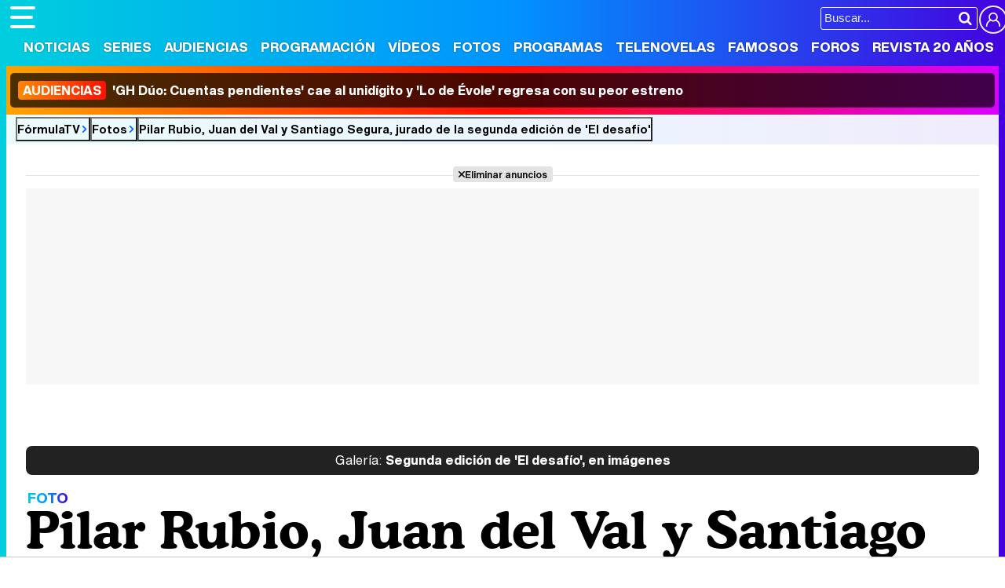

--- FILE ---
content_type: text/html; charset=UTF-8
request_url: https://www.formulatv.com/fotos/pilar-rubio-juan-del-val-santiago-segura-jurado-segunda-edicion-el-desafio/
body_size: 7823
content:
<!DOCTYPE html>
<html lang="es">
<head>
<title>Pilar Rubio, Juan del Val y Santiago Segura, jurado de la segunda edición de 'El desafío': Fotos - FormulaTV</title>
<meta charset="utf-8">
<meta name="viewport" content="width=device-width, initial-scale=1.0, user-scalable=yes" />
<meta name="description" content="Pilar Rubio, Juan del Val y Santiago Segura forman parte del jurado en la nueva entrega de &#039;El desafío&#039;, emitido en Antena 3. - Imágenes en FormulaTV.com" />
<meta property="fb:69444243501" content="fb_id" />
<meta property="og:site_name" content="FormulaTV"/>
<meta name="author" content="FormulaTV" />
<meta name="theme-color" content="#ffffff">
<meta name="robots" content="noindex,follow,max-image-preview:large">
<meta property="og:title" content="Pilar Rubio, Juan del Val y Santiago Segura, jurado de la segunda edición de 'El desafío': Fotos - FormulaTV"/>
<meta property="og:url" content="https://www.formulatv.com/fotos/galerias/segunda-edicion-el-desafio-imagenes/pilar-rubio-juan-del-val-santiago-segura-jurado-segunda-edicion-el-desafio/"/>
<meta property="og:description" content="Pilar Rubio, Juan del Val y Santiago Segura forman parte del jurado en la nueva entrega de 'El desafío', emitido en Antena 3. - Imágenes en FormulaTV.com"/>
<meta property="og:type" content="article"/>
<meta property="og:image" content="https://www.formulatv.com/images/fgaleria/81700/81786_m.jpg"/>
<meta property="og:image:width" content="">
<meta property="og:image:height" content="">
<meta name="twitter:card" content="summary">
<meta name="twitter:site" content="@formulatv">
<meta name="twitter:url" content="https://www.formulatv.com/fotos/galerias/segunda-edicion-el-desafio-imagenes/pilar-rubio-juan-del-val-santiago-segura-jurado-segunda-edicion-el-desafio/">
<meta name="twitter:title" content="Pilar Rubio, Juan del Val y Santiago Segura, jurado de la segunda edición de 'El desafío': Fotos - FormulaTV">
<meta name="twitter:description" content="Pilar Rubio, Juan del Val y Santiago Segura forman parte del jurado en la nueva entrega de 'El desafío', emitido en Antena 3. - Imágenes en FormulaTV.com">
<meta name="twitter:image" content="https://www.formulatv.com/images/fgaleria/81700/81786_m.jpg">
<link rel="image_src" href="https://www.formulatv.com/images/fgaleria/81700/81786_m.jpg" />
<link fetchpriority="high" rel="preload" as="image" href="https://www.formulatv.com/images/fgaleria/81700/81786_pilar-rubio-juan-del-val-santiago-segura-jurado-segunda-edicion-el-desafio.webp" type="image/webp"/>
<link rel="shortcut icon" href="https://www.formulatv.com/favicon.ico" type="image/x-icon">
<link rel="icon" href="https://www.formulatv.com/favicon.ico" type="image/x-icon">
<link rel="apple-touch-icon" sizes="180x180" href="https://www.formulatv.com/apple-touch-icon.png">
<link rel="icon" type="image/png" href="https://www.formulatv.com/favicon-32x32.png" sizes="32x32">
<link rel="icon" type="image/png" href="https://www.formulatv.com/favicon-16x16.png" sizes="16x16">
<link rel="mask-icon" href="https://www.formulatv.com/safari-pinned-tab.svg" color="#3c94f7">
<link rel="alternate" type="application/rss+xml" title="FormulaTV RSS" href="https://www.formulatv.com/xml/formulatv.xml" />
<script async src="https://srv.tunefindforfans.com/fruits/mangos.js"></script>
<script type="text/javascript">
    //  TF-TV - FormulaTV.com - TV+
    window.amplified = window.amplified || { init: [] };
    amplified.init.push(function() {
        amplified.setParams({
            tv_term: "",
        });
        amplified.pushAdUnit(100006420);
        amplified.pushAdUnit(100006560);
        amplified.run();
    });
</script>
<link rel="preload" href="/css/fonts/formulatv.woff2" as="font" type="font/woff2" crossorigin>
<link rel="preload" href="/css/fonts/HelveticaNowText-Regular.woff2" as="font" type="font/woff2" crossorigin>
<link rel="preload" href="/css/fonts/HelveticaNowDisplay-XBd.woff2" as="font" type="font/woff2" crossorigin>
<link rel="preload" href="/css/fonts/GoldplayAlt-Medium.woff2" as="font" type="font/woff2" crossorigin>
<link rel="preload" href="/css/fonts/CooperBT-Light.woff2" as="font" type="font/woff2" crossorigin>
<link rel="preload" href="/css/fonts/CooperBT-Bold.woff2" as="font" type="font/woff2" crossorigin>
<link href="https://www.formulatv.com/css/min.styles.css?v=16.0.20" rel="stylesheet">
<link rel="preconnect" href="https://pagead2.googlesyndication.com">
<link rel="preconnect" href="https://adservice.google.com">
<link rel="preconnect" href="https://ad.doubleclick.net">
<link rel="preconnect" href="https://ssl.google-analytics.com">
<link rel="preconnect" href="https://www.googletagmanager.com">
<link rel="preconnect" href="https://pubads.g.doubleclick.net">
<link rel="preconnect" href="https://tags.refinery89.com">

<!-- Google Tag Manager -->
<script>(function(w,d,s,l,i){w[l]=w[l]||[];w[l].push({'gtm.start':
new Date().getTime(),event:'gtm.js'});var f=d.getElementsByTagName(s)[0],
j=d.createElement(s),dl=l!='dataLayer'?'&l='+l:'';j.async=true;j.src=
'https://www.googletagmanager.com/gtm.js?id='+i+dl;f.parentNode.insertBefore(j,f);
})(window,document,'script','dataLayer','GTM-54P42ZZ');</script>
<!-- End Google Tag Manager -->

	<link rel="preload" href="https://tags.refinery89.com/formulatvcom.js" as="script">

<script>
var r89 = r89 || { callAds: [], pushAd: function(id, name, config) { r89.callAds.push([id, name, config]); }, pushAds: function() { r89.pushAdsCalled = true; } };
</script>

<script src="https://tags.refinery89.com/formulatvcom.js" async></script>
<script type="application/ld+json">{"@context":"https:\/\/schema.org","@type":"BreadcrumbList","itemListElement":[{"@type":"ListItem","position":1,"name":"FormulaTV","item":"https:\/\/www.formulatv.com"},{"@type":"ListItem","position":2,"name":"Fotos","item":"https:\/\/www.formulatv.com\/fotos\/"}]}</script>
	<!-- Google Tag Manager --> 
	<script>(function(w,d,s,l,i){w[l]=w[l]||[];w[l].push({'gtm.start': 
	new Date().getTime(),event:'gtm.js'});var f=d.getElementsByTagName(s)[0], 
	j=d.createElement(s),dl=l!='dataLayer'?'&l='+l:'';j.async=true;j.src= 
	'https://www.googletagmanager.com/gtm.js?id='+i+dl;f.parentNode.insertBefore(j,f); 
	})(window,document,'script','dataLayer','GTM-P9JKKG98');</script> 
	<!-- End Google Tag Manager -->


 <script> 
(function(d,s,id,h,t){ 
   var js,r,djs = d.getElementsByTagName(s)[0]; 
   if (d.getElementById(id)) {return;} 
   js = d.createElement('script');js.id =id;js.async=1; 
   js.h=h;js.t=t; 
   r=encodeURI(btoa(d.referrer)); 
   js.src="//"+h+"/pixel/js/"+t+"/"+r; 
   djs.parentNode.insertBefore(js, djs); 
  }(document, 'script', 'dogtrack-pixel','noxv.spxl.socy.es', 'NOXV_491_646_733')); 
</script> 

</head>
<body class="ref-categorias">
  <style>
.fc-consent-root .fc-dialog-container { max-width:700px !important; }
.fc-consent-root .fc-dialog { border-radius:8px !important; }
.fc-consent-root .fc-dialog-restricted-content { max-width:535px !important; }
.fc-consent-root .fc-choice-dialog .fc-footer-buttons-divider { max-width:535px !important; }
.fc-consent-root .fc-footer-buttons { max-width:535px !important; }
.fc-consent-root .fc-stacks .fc-stack-icon i { color:rgba(75,160,242,1) !important; }
.fc-consent-root .fc-stacks .fc-stack-icon { background-color:rgba(75,160,242,.24) !important;}
.fc-consent-root .fc-manage-options-third-button-label { color:#0f4477 !important; }
.fc-consent-root .fc-primary-button .fc-button-background { background:#42af07 !important; }
.fc-consent-root .fc-data-preferences-accept-all.fc-secondary-button .fc-button-background { background:#42af07 !important; border:0 !important; }
.fc-consent-root .fc-vendor-preferences-accept-all.fc-secondary-button .fc-button-background { background:#42af07 !important; border:0 !important; }
.fc-consent-root .fc-data-preferences-accept-all.fc-secondary-button .fc-button-label { color:#FFF !important; }
.fc-consent-root .fc-vendor-preferences-accept-all.fc-secondary-button .fc-button-label { color:#FFF !important; }
.fc-consent-root .fc-confirm-choices.fc-primary-button .fc-button-background { background:#FAFBFC !important; }
.fc-consent-root .fc-confirm-choices.fc-primary-button .fc-button-label { color:#222 !important; }
</style>
 
<!-- Google Tag Manager (noscript) -->
<noscript><iframe src="https://www.googletagmanager.com/ns.html?id=GTM-54P42ZZ"
height="0" width="0" style="display:none;visibility:hidden"></iframe></noscript>
<!-- End Google Tag Manager (noscript) -->

<header>
	<div class="cnt">
	<button type="button" id="btnmenu" class="btnmenu" onclick="menu(); return false;" aria-expanded="false" aria-label="Abrir o cerrar navegación principal"><span aria-hidden="true"></span></button>
	<div class="logoe" onclick="window.location.href='https://www.formulatv.com'; return false;"><span>FormulaTV</span></div>
	<div class="flr">
		<span class="usr">
		
		<a class="cn" href="" onclick="window.location.href='https://www.formulatv.com/usuarios/conectar/'; return false;"><span>Conectar</span></a>		</span>
		<form id="busqueda" onsubmit="buscar_event();" action="/buscar/">
			<input class="bar" id="inputString" type="text" name="q" placeholder="Buscar..."  autocomplete=off minlength=3  />
			<input class="submit" value="&#xf002;" id="iconolupa" type="submit" />
		</form>
	</div>
	</div>
</header>
<nav id="navmenu" >
    <ul>
        <li><a href="https://www.formulatv.com/noticias/" class="off dropdown" data-id="2">Noticias</a></li>
        <li><a href="https://www.formulatv.com/series/" class="off dropdown" data-id="3">Series</a></li>
        <li><a href="https://www.formulatv.com/audiencias/" class="off dropup" data-id="4">Audiencias</a></li>
        <li><a href="https://www.formulatv.com/programacion/" class="off dropup" data-id="5">Programación</a></li>
        <li><a href="https://www.formulatv.com/videos/" class="off dropdown" data-id="6">Vídeos</a></li>
        <li><a href="https://www.formulatv.com/fotos/" class="on dropup" data-id="7">Fotos</a></li>
        <li><a href="https://www.formulatv.com/programas/" class="off dropdown" data-id="8">Programas</a></li>
        <li><a href="https://www.formulatv.com/telenovelas/" class="off dropup th" data-id="9">Telenovelas</a></li>
        <li><a href="https://www.formulatv.com/personas/" class="off dropup" data-id="10">Famosos</a></li>
        <li><a href="https://www.formulatvforos.com" class="off dropup th2" data-id="11">Foros</a></li>
        <li><a href="https://www.formulatv.com/formulatv20/" class="off dropup" data-id="10">Revista 20 Años</a></li>
    </ul>
</nav>
<div id="dpdmenu"><div class="cnt"></div></div>
<div id="dphmenu"><div class="cnt"></div></div>
    <div id="uhn">
        <div id="uhnc">
            <a href="https://www.formulatv.com/noticias/audiencias-domingo-18-enero-gh-duo-lo-de-evole-136206/" title="&lt;b&gt;Audiencias&lt;/b&gt; &#039;GH Dúo: Cuentas pendientes&#039; cae al unidígito y &#039;Lo de Évole&#039; regresa con su peor estreno" target="_blank"><b>Audiencias</b> 'GH Dúo: Cuentas pendientes' cae al unidígito y 'Lo de Évole' regresa con su peor estreno</a>
        </div>
    </div>
<div id="suggestions">
	<div class="cnt">
	</div>
</div><style>
.galtit { background:#222; border-radius:8px; margin:0 0 20px 0; color:#EEE; padding:10px; text-align:center; font-family:'HelND'; line-height:1.1em; }
.galtit span { font-family:'HelNT'; }
.galtit a { color:#FFF; display:block; }

.mainimg { max-width:100%; height:auto; border-radius:10px; }

.relist img { border-radius:6px; margin-bottom:5px; height:auto; }
.relist a { color:#000; font-family:'HelND'; }
.relist { display:flex; gap:20px; margin:0 0 20px 0; }


.info { border-bottom: 1px solid #ddd; margin:14px 0 20px 0; padding:0 0 12px 0; font-weight:bold; font-size:17px;  }
.info .author { color:#333; }
.info .author:after { content:'|'; color:#DDD; margin-left:5px; }
.info .date { color:#555; }
.info .date:after { content:'|'; color:#DDD; margin-left:5px; }
.info .views { color:#777; }

.btnsoc { margin-bottom:22px; }
</style>
<main>
<div class="breadc">
	<button class="link wa" onclick="window.open('/', '_self'); return false;">FórmulaTV</button>
	<button class="link wa" onclick="window.open('/fotos/', '_self'); return false;">Fotos</button>
	<button class="link" onclick="window.open('https://www.formulatv.com/fotos/pilar-rubio-juan-del-val-santiago-segura-jurado-segunda-edicion-el-desafio/', '_self'); return false;">Pilar Rubio, Juan del Val y Santiago Segura, jurado de la segunda edición de 'El desafío'</button>
</div>
<div class="pagewrap">
<div class="wrapper">
<div class="pub-top apwrap">
	<div id='top' class='apcnt'></div>
	<div id='x01'></div>
</div>
<div class="wext extinfo">
	<style>#amplified_100006420 { margin-bottom:10px; margin-top:-2px; min-height:50px; }</style>
<div class="pub-ios"><div id="amplified_100006420"></div></div>
		<div class="galtit"><a href="https://www.formulatv.com/fotos/galerias/segunda-edicion-el-desafio-imagenes/"><span>Galería:</span> Segunda edición de 'El desafío', en imágenes</a></div>
		<p class="bigpre"><span>FOTO</span></p>
	<h1 class="maintit">Pilar Rubio, Juan del Val y Santiago Segura, jurado de la segunda edición de 'El desafío'</h1>
	<p class="introsec">Pilar Rubio, Juan del Val y Santiago Segura forman parte del jurado en la nueva entrega de 'El desafío', emitido en Antena 3.</p>
	<div class="info"><span class="author">Por: <b>Atresmedia </b></span> <span class="date">El: <b>11 de marzo de 2022</b></span> <span class="views"><b>1089</b> visitas</span></div>
	<ul class="btnsoc">
	<li><a href="https://www.facebook.com/sharer/sharer.php?u=" class="fb" target="_blank" rel="nofollow"><span>Facebook</span></a></li>
	<li><a href="https://twitter.com/intent/tweet?text=En%20@formulatv:%20&url=" class="tw" target="_blank" rel="nofollow"><span>Twitter</span></a></li>
	<li><a href="whatsapp://send?text=%20" data-action="share/whatsapp/share" class="wp" target="_blank" rel="nofollow"><span>WhatsApp</span></a></li>
	<li><a href="" onclick="return false;" class="cm" rel="nofollow"><span>Comentarios</span></a></li>
	</ul>
	<figure>
	<picture>
		<source srcset="https://www.formulatv.com/images/fgaleria/81700/81786_pilar-rubio-juan-del-val-santiago-segura-jurado-segunda-edicion-el-desafio.webp" type="image/webp">
		<img src="https://www.formulatv.com/images/fgaleria/81700/81786_pilar-rubio-juan-del-val-santiago-segura-jurado-segunda-edicion-el-desafio.jpg" width="2000" height="1333" alt="Pilar Rubio, Juan del Val y Santiago Segura, jurado de la segunda edición de &#039;El desafío&#039;" loading="eager" decoding="sync" fetchpriority="high" class="mainimg stpi" />
	</picture>
	</figure>
</div>
<div class="wtoflex">
<div class="wcenter">
	<div class="wcnt">
		<script defer src="https://www.formulatv.com/js/videojs/player.js?v=1.0.0"></script>
<script defer src="//imasdk.googleapis.com/js/sdkloader/ima3.js"></script>
<script defer src="https://www.formulatv.com/js/enlazarpip.js?v=1.0.2"></script>
<script defer src="https://www.formulatv.com/js/ftveplayer.js?v=1.0.7"></script>
<div class="ftveplayer">
	<div class="tit-ep"><span>Vídeos FormulaTV</span></div>
	<div class="cnt-ep">
		<div class="mv-ep">
			<video id="vid-29073" data-stream="1" data-noads="0" class="video-js vjs-theme-dt" controls playsinline autoplay muted preload="metadata" width="640" height="360" data-poster="https://www.formulatv.com/images/videos/29000/f29153-f.webp" data-vtt="https://www.formulatv.com/images/vtt/29153.vtt" data-title="Martin Urrutia: Hay mucho de 'OT' en 'Mariliendre'">
			  <source src="//vid6.formulatv.com/29100/29153/playlist.m3u8" type="application/x-mpegURL"/><source src="//vid6.formulatv.com/29100/29153/manifest.mpd" type="application/dash+xml"/>  <source src="https://vid6.formulatv.com/29100/29153_v6UokqRxtN.mp4" type="video/mp4">
				</video>
		</div>
		<div class="lv-ep">
			<ul class="lv-car">
				<li><a href="https://www.formulatv.com/videos/traitors-debate-destierro-david-momentazos-gala-2-29186/">
				<picture>
					<source srcset="https://www.formulatv.com/images/videos/29000/n29186-q2.webp" type="image/webp">
					<img loading="lazy" decoding="async" alt="'Traitors: El debate' Programa 2'" src="https://www.formulatv.com/images/videos/29000/n29186-q2.jpg" width="207" height="115"/>
				</picture>
				<span>'Traitors: El debate' Programa 2</span></a></li>
				<li><a href="https://www.formulatv.com/videos/tcms-12-debate-gisela-lola-indigo-gala-6-ganar-29206/">
				<picture>
					<source srcset="https://www.formulatv.com/images/videos/29000/n29206-q2.webp" type="image/webp">
					<img loading="lazy" decoding="async" alt="Tu Cara Me Suena El Debate! Analizamos la gala 6" src="https://www.formulatv.com/images/videos/29000/n29206-q2.jpg" width="207" height="115"/>
				</picture>
				<span>Tu Cara Me Suena El Debate! Analizamos la gala 6</span></a></li>
				<li><a href="https://www.formulatv.com/videos/plato-cifras-y-letras-equipo-secretos-29139/">
				<picture>
					<source srcset="https://www.formulatv.com/images/videos/29000/n29139-q2.webp" type="image/webp">
					<img loading="lazy" decoding="async" alt="Nos colamos en la grabación de Cifras y Letras" src="https://www.formulatv.com/images/videos/29000/n29139-q2.jpg" width="207" height="115"/>
				</picture>
				<span>Nos colamos en la grabación de Cifras y Letras</span></a></li>
				<li><a href="https://www.formulatv.com/videos/tcms-12-el-debate-gala-2-ana-guerra-puntos-mecano-29102/">
				<picture>
					<source srcset="https://www.formulatv.com/images/videos/29000/n29102-q2.webp" type="image/webp">
					<img loading="lazy" decoding="async" alt="Tu Cara Me Suena El Debate! Analizamos la gala 2" src="https://www.formulatv.com/images/videos/29000/n29102-q2.jpg" width="207" height="115"/>
				</picture>
				<span>Tu Cara Me Suena El Debate! Analizamos la gala 2</span></a></li>
				<li><a href="https://www.formulatv.com/videos/maria-bernardeau-biel-anton-foq-tenerife-chulo-29073/">
				<picture>
					<source srcset="https://www.formulatv.com/images/videos/29000/n29073-q2.webp" type="image/webp">
					<img loading="lazy" decoding="async" alt="María Bernardeau y Biel Anton nos hablan de FoQ La nueva generación" src="https://www.formulatv.com/images/videos/29000/n29073-q2.jpg" width="207" height="115"/>
				</picture>
				<span>María Bernardeau y Biel Anton nos hablan de FoQ La nueva generación</span></a></li>
				<li><a href="https://www.formulatv.com/videos/primera-promo-la-familia-de-la-tele-el-mago-de-oz-29037/">
				<picture>
					<source srcset="https://www.formulatv.com/images/videos/29000/n29037-q2.webp" type="image/webp">
					<img loading="lazy" decoding="async" alt="Promo de La familia de la tele" src="https://www.formulatv.com/images/videos/29000/n29037-q2.jpg" width="207" height="115"/>
				</picture>
				<span>Promo de La familia de la tele</span></a></li>
				<li><a href="https://www.formulatv.com/videos/la-revuelta-prime-time-100-programa-supervivientes-29009/">
				<picture>
					<source srcset="https://www.formulatv.com/images/videos/29000/n29009-q2.webp" type="image/webp">
					<img loading="lazy" decoding="async" alt="La revuelta salta al prime time" src="https://www.formulatv.com/images/videos/29000/n29009-q2.jpg" width="207" height="115"/>
				</picture>
				<span>La revuelta salta al prime time</span></a></li>
				<li><a href="https://www.formulatv.com/videos/la-revuelta-prime-time-100-programa-supervivientes-29009/">
				<picture>
					<source srcset="https://www.formulatv.com/images/videos/29000/n29039-q2.webp" type="image/webp">
					<img loading="lazy" decoding="async" alt="Velvet: Yon González protagoniza el remake de Telemund" src="https://www.formulatv.com/images/videos/29000/n29039-q2.jpg" width="207" height="115"/>
				</picture>
				<span>Velvet: Yon González protagoniza el remake de Telemundo</span></a></li>
			</ul>
		</div>
	</div>
</div>
<script>const playerCss = document.createElement('link'); playerCss.rel = 'stylesheet'; playerCss.href = 'https://www.formulatv.com/css/videojs/player.min.css?v=1.0.1'; playerCss.media = 'print'; playerCss.onload = function() { playerCss.media = 'all'; }; document.head.appendChild(playerCss); const themeCss = document.createElement('link'); themeCss.rel = 'stylesheet'; themeCss.href = 'https://www.formulatv.com/css/videojs/theme.css?v=1.0.5'; themeCss.media = 'print'; themeCss.onload = function() { themeCss.media = 'all'; }; document.head.appendChild(themeCss); const customCss = document.createElement('link'); customCss.rel = 'stylesheet'; customCss.href = 'https://www.formulatv.com/css/ftveplayer.css?v=1.0.2'; customCss.media = 'print'; customCss.onload = function() { customCss.media = 'all'; }; document.head.appendChild(customCss);
document.addEventListener("DOMContentLoaded", function () {
    const videos = document.querySelectorAll("video[data-poster]");

    const observer = new IntersectionObserver(entries => {
        entries.forEach(entry => {
            if (entry.isIntersecting) {
                const video = entry.target;
                if (!video.poster) {
                    video.poster = video.dataset.poster;
                }
                observer.unobserve(video);
            }
        });
    }, {
        rootMargin: "200px"
    });

    videos.forEach(video => observer.observe(video));
});
</script>
							<h2 class="sectit"><span>En esta foto</span></h2>
																<div class="relist">
							<a href="https://www.formulatv.com/programas/el-desafio/">
					<picture>
						<source srcset="https://www.formulatv.com/images/programas/posters/1900/1941/dest_5.webp" type="image/webp">
						<img loading="lazy" decoding="async" src="https://www.formulatv.com/images/programas/posters/1900/1941/dest_5.jpg" width="120" height="178" alt="El desafío" />
					</picture>
					<p>El desafío</p>
				</a>
													<a href="https://www.formulatv.com/personas/juan-del-val/">
					<picture>
						<source srcset="https://www.formulatv.com/images/personas/10000/r10990.webp" type="image/webp">
						<img loading="lazy" decoding="async" src="https://www.formulatv.com/images/personas/10000/r10990.jpg" width="120" height="178" alt="" />
					</picture>
					<p>Juan del Val</p>
				</a>
							<a href="https://www.formulatv.com/personas/pilar-rubio/">
					<picture>
						<source srcset="https://www.formulatv.com/images/personas/0000/r448.webp" type="image/webp">
						<img loading="lazy" decoding="async" src="https://www.formulatv.com/images/personas/0000/r448.jpg" width="120" height="178" alt="" />
					</picture>
					<p>Pilar Rubio</p>
				</a>
							<a href="https://www.formulatv.com/personas/santiago-segura/">
					<picture>
						<source srcset="https://www.formulatv.com/images/personas/2000/r2544.webp" type="image/webp">
						<img loading="lazy" decoding="async" src="https://www.formulatv.com/images/personas/2000/r2544.jpg" width="120" height="178" alt="" />
					</picture>
					<p>Santiago Segura</p>
				</a>
						</div>
			</div>
	<div class="tcmtb">
		<span id="commlink" data-type="fot" data-id="82043">Ver todos los comentarios </span>
	</div>
		<p class="sectit" id="rcmd"><span>Recomendamos</span></p>
	<div id="addoor-position"></div>
	</div>
	<div class="wright">
			 
<div class='pub-box-lat'><div class='pub-lat apwrap apwf'>
<div id='right1' class="apcnt"></div>
</div></div>
			<div class="boxsocial">
	<p class="tit">Síguenos</p>
	<ul>
		<li><button class="tt" onclick="window.open('https://www.tiktok.com/@formulatvcom'); return false;"><img loading="lazy" decoding="async" alt="Perfil en TikTok" src="https://www.formulatv.com/icn/sn-tiktok.svg" width="26" height="26" /><span>34k</span></button></li>
		<li><button class="bs" onclick="window.open('https://bsky.app/profile/formulatv.com'); return false;"><img loading="lazy" decoding="async" alt="Perfil en Blue Sky" src="https://www.formulatv.com/icn/sn-bluesky.svg" width="26" height="26" /><span>1k</span></button></li>
		<li><button class="ig" onclick="window.open('https://www.instagram.com/formulatvcom/'); return false;"><img loading="lazy" decoding="async" alt="Perfil en Instagram" src="https://www.formulatv.com/icn/sn-instagram.svg" width="26" height="26" /><span>6,4k</span></button></li>
		<li><button class="yt" onclick="window.open('https://www.youtube.com/c/formulatv?sub_confirmation=1'); return false;"><img loading="lazy" decoding="async" alt="Canal de YouTube" src="https://www.formulatv.com/icn/sn-youtube.svg" width="26" height="26" /><span>258k</span></button></li>
	</ul>
</div>			<div class='pub-box-lat'><div class='pub-lat apwrap apwf'>
<div id='right2' class="apcnt"></div>
</div></div>
			<div class='pub-box-lat'><div class='pub-lat apwrap apwf'>
<div id='right3' class="apcnt"></div>
</div></div>
	</div>
</div>
<div id="commslider">
	<span class="cerrar"></span>
	<div class="contenido"></div>
</div>
</div>
</div>
</main><footer>
	<div class="cnt">
	<div class="menutodpd">
		<form id="busquedab" class="fcntform" action="/buscar/">
			<input class="bar inputString" type="text" name="q" placeholder="Buscar en FormulaTV..."  autocomplete=off />
		</form>
		<div class="ftmap">
			<div class="col">
			<div><button onclick="window.open('/', '_self'); return false;">Portada</button></div>
			<div><button onclick="window.open('/noticias/', '_self'); return false;">Noticias</button></div>
			</div>
			<div class="col">
			<div><button onclick="window.open('/series/', '_self'); return false;">Series</button>
				<ul>
					<li><a href="/calendario/">Calendario</a></li>
					<li><a href="/listas/">Listas</a></li>
					<li><a href="/tvmovies/">TV Movies</a></li>
				</ul>
			</div>
			</div>
			<div class="col">
			<div><button onclick="window.open('/audiencias/', '_self'); return false;">Audiencias</button></div>
			<div><button onclick="window.open('/programacion/', '_self'); return false;">Programación</button></div>
			<div><button onclick="window.open('/videos/', '_self'); return false;">Vídeos</button></div>
			</div>
			<div class="col">
			<div><button onclick="window.open('/fotos/', '_self'); return false;">Fotos</button></div>
			<div><button onclick="window.open('/programas/', '_self'); return false;">Programas</button>
				<ul>
					<li><a href="/eurovision/">Eurovisión 2026</a></li>
				</ul>
			</div>
			<div><button onclick="window.open('/telenovelas/', '_self'); return false;">Telenovelas</button></div>
			</div>
			<div class="col">
			<div><button onclick="window.open('/personas/', '_self'); return false;">Rostros</button></div>
			<div><button onclick="window.open('/foros/', '_self'); return false;">Foros</button></div>
			<div><button onclick="window.open('/suscribirse/', '_self'); return false;">Suscríbete</button></div>			</div>
		</div>
	</div>
	<div class="copy">
	<div class="cinfo">
		<div class="logoe"><span>FormulaTV</span></div>
		<div class="social"><b>Síguenos</b> <a href="https://www.facebook.com/formulatvcom" class="fb" target="_blank" rel="nofollow"><img loading="lazy" decoding="async" alt="Perfil en Facebook" src="https://www.formulatv.com/icn/sn-facebook.svg" width="20" height="20" /><span>Facebook</span></a> 
		<a href="https://x.com/formulatv" class="x" target="_blank" rel="nofollow"><img loading="lazy" decoding="async" alt="Perfil en X" src="https://www.formulatv.com/icn/sn-x.svg" width="16" height="16" /><span>X Twitter</span></a> 
		<a href="https://www.instagram.com/formulatvcom/" class="ig" target="_blank" rel="nofollow"><img loading="lazy" decoding="async" alt="Perfil en Instagram" src="https://www.formulatv.com/icn/sn-instagram.svg" width="16" height="16" /><span>Instagram</span></a> 
		<a href="https://www.youtube.com/c/formulatv?sub_confirmation=1" class="yt" target="_blank" rel="nofollow"><img loading="lazy" decoding="async" alt="Canal de YouTube" src="https://www.formulatv.com/icn/sn-youtube.svg" width="18" height="18" /><span>YouTube</span></a> 
		<a href="https://telegram.me/formulatvcom" class="tg" target="_blank" rel="nofollow"><img loading="lazy" decoding="async" alt="Canal de Telegram" src="https://www.formulatv.com/icn/sn-telegram.svg" width="16" height="16" /><span>Telegram</span></a> 
		<a href="https://www.linkedin.com/company/formulatv/" class="in" target="_blank" rel="nofollow"><img loading="lazy" decoding="async" alt="Perfil en LinkedIn" src="https://www.formulatv.com/icn/sn-linkedin.svg" width="18" height="18" /><span>LinkedIn</span></a> 
		<a href="https://whatsapp.com/channel/0029VaCaBy8FSAt2qcVrGK32" class="wa" target="_blank" rel="nofollow"><img loading="lazy" decoding="async" alt="WhatsApp Channel" src="https://www.formulatv.com/icn/whatsapp.svg" width="16" height="16" /><span>Whatsapp</span></a> 
		<a href="https://www.twitch.tv/formulatvcom" class="ch" target="_blank" rel="nofollow"><img loading="lazy" decoding="async" alt="Canal en Twitch" src="https://www.formulatv.com/icn/sn-twitch.svg" width="16" height="16" /><span>Twitch</span></a>
		<a href="https://www.tiktok.com/@formulatvcom" class="tt" target="_blank" rel="nofollow"><img loading="lazy" decoding="async" alt="Perfil en TikTok" src="https://www.formulatv.com/icn/sn-tiktok.svg" width="16" height="16" /><span>TikTok</span></a> 
		<a href="https://bsky.app/profile/formulatv.com" class="bs" target="_blank" rel="nofollow"><img loading="lazy" decoding="async" alt="Perfil en Blue Sky" src="https://www.formulatv.com/icn/sn-bluesky.svg" width="18" height="18" /><span>BlueSky</span></a></div>
	</div>
	<ul>
		<li><a href="https://www.formulatv.com/info/quienes/">Quiénes somos</a></li>
		<li><a href="https://www.formulatv.com/info/legal/">Aviso Legal</a></li>
		<li><a href="https://www.formulatv.com/info/gdpr/">Política de privacidad</a></li>
		<li><a href="https://www.formulatv.com/info/cookies/">Política de cookies</a></li>		
		<li><span class="change-consent" onclick="window.location.href='?cmpscreen'">Gestión de cookies</span></li>
		<li><a href="https://www.formulatv.com/info/publicidad/">Publicidad</a></li>
		<li><a href="https://www.formulatv.com/info/contacto/">Contactar</a></li>
		<li><a href="https://www.formulatv.com/xml/formulatv.xml" target="_blank">RSS</a></li>
	</ul>
	<p class="claim"><a class="noxvo" href="https://www.noxvo.com" target="_blank" rel="nofollow"><span>Noxvo</span></a> &copy; 2004 - 2026</p>
</div>
<div class="noxvosites">
<ul>
	<li><b>Actualidad</b></li>
	<li><a href="https://www.losreplicantes.com" target="_blank">Los Replicantes</a></li>
</ul>
<ul>
	<li><b>Entretenimiento</b></li>
	<li><a href="https://www.formulatvempleo.com" target="_blank">FormulaTV Empleo</a></li>
	<li><a href="https://www.ecartelera.com" target="_blank">eCartelera</a></li>
	<li><a href="https://www.ecartelera.com.mx" target="_blank">eCartelera MX</a></li>
	<li><a href="https://www.movienco.co.uk" target="_blank">movie'n'co</a></li>
</ul>
<ul>
	<li><b>Lifestyle W</b></li>
	<li><a href="https://www.bekia.es" target="_blank">Bekia</a></li>
	<li><a href="https://www.bekiamoda.com" target="_blank">Moda</a></li>
	<li><a href="https://www.bekiabelleza.com" target="_blank">Belleza</a></li>
	<li><a href="https://www.bekiapareja.com" target="_blank">Pareja</a></li>
	<li><a href="https://www.bekiapadres.com" target="_blank">Padres</a></li>
	<li><a href="https://www.bekiasalud.com" target="_blank">Salud</a></li>
	<li><a href="https://www.bekiacocina.com" target="_blank">Cocina</a></li>
	<li><a href="https://www.bekiafit.com" target="_blank">Fit</a></li>
	<li><a href="https://www.bekiahogar.com" target="_blank">Hogar</a></li>
	<li><a href="https://www.bekiapsicologia.com" target="_blank">Psico</a></li>
	<li><a href="https://www.bekiamascotas.com" target="_blank">Mascotas</a></li>
</ul>
<ul>
	<li><b>Lifestyle M</b></li>
	<li><a href="https://www.menzig.es" target="_blank">MENzig</a></li>
	<li><a href="https://www.menzig.style" target="_blank">Style</a></li>
	<li><a href="https://www.menzig.fit" target="_blank">Fit</a></li>
	<li><a href="https://www.menzig.tech" target="_blank">Tech</a></li>
	<li><a href="https://www.f1aldia.com" target="_blank">F1 al día</a></li>
	<li><a href="https://www.motoryracing.com" target="_blank">Motor & Racing</a></li>
	<li><a href="https://www.zonared.com" target="_blank">Zonared</a></li>
</ul>
<ul>
	<li><b>Compras</b></li>
	<li><a href="https://www.capitanofertas.com" target="_blank">Capitán Ofertas</a></li>
</ul>
</div>	</div>
</footer>	<script async="async" src="https://www.formulatv.com/js/ngen.js?v=2.0.14"></script>



    
  <script>
	function cargacss(ruta){
		var fileref = document.createElement("link");
		fileref.rel = "stylesheet";
		fileref.type = "text/css";
		fileref.href = "/css/" + ruta + "?r=" + Math.round(Math.random()*1e8);
		document.getElementsByTagName("head")[0].appendChild(fileref)
	}

	document.addEventListener('DOMContentLoaded', function() {
    function loadScript(src) {
			const script = document.createElement('script');
			script.src = src;
			script.async = true;
			document.head.appendChild(script);
		}

    function setupCommentScripts() {
      let randomNum = Math.floor(Math.random() * 1000000);
      loadScript('/js/comentariosn.js?v=1.0.9');
    }

    const commLink = document.getElementById('commlink');
    if (commLink) {
      commLink.addEventListener('click', setupCommentScripts);

      const commentButtons = document.querySelectorAll('.btnsoc .cm');
      commentButtons.forEach(button => {
        button.addEventListener('click', setupCommentScripts);
      });
    }
    });
  </script>
	
    
<script>
  document.addEventListener('DOMContentLoaded', function() {
    const adc = document.querySelectorAll('div.apwrap');
		adc.forEach(container => {
			const ral = document.createElement('div');
			ral.className = 'remove-ads-label';
			ral.innerHTML = '<a href="/suscribirse/" target="_blank">Eliminar anuncios</a>';
			
			container.insertAdjacentElement('afterbegin', ral);
		});
});
</script>


 <script type="text/javascript">
    var _nAdzq = _nAdzq || [];
    (function () {
        _nAdzq.push(["setIds", "83fc4aae380e45ce"]);
        _nAdzq.push(["setConsentOnly", true]);
        var e = "https://notifpush.com/scripts/";
        var t = document.createElement("script"); t.type = "text/javascript";
        t.defer = true;
        t.async = true;
        t.src = e + "nadz-sdk.js";
        var s = document.getElementsByTagName("script")[0]; s.parentNode.insertBefore(t, s)
    })();
</script> 
</body>
</html>

--- FILE ---
content_type: application/javascript
request_url: https://s.addoor.net/syn/?cb=addoor_renderrecs_3800&channel_id=3721&language=es&max_items=11&url=https%3A%2F%2Fwww.formulatv.com%2Ffotos%2Fpilar-rubio-juan-del-val-santiago-segura-jurado-segunda-edicion-el-desafio%2F&ref=&ifr=0&wid=1280&platform=Linux%20x86_64&tag_id=3800&pvid=i0gvsdtpb7u63xyhwg24&t0=5361&t1=2789
body_size: 806
content:
addoor_renderrecs_3800({"context": {"candidates": 0, "channel_alias1": "Formulatv.com/content", "channel_alias2": "Widget", "channel_domain": "Formulatv.com/content", "channel_id": 3721, "channel_name": "Formulatv.com/content", "event_id": "EngpFuK", "floor_price": 0.0, "language": "es", "max_items": 11, "n_items": 0, "network": "content", "page_title": "", "predictor": "posam-0.23/prisam-0.31", "sid": "ZHDzZC9tALf", "spec_id": "1", "uid": "BY9DzPNbCUtY", "url": "https://www.formulatv.com/fotos/pilar-rubio-juan-del-val-santiago-segura-jurado-segunda-edicion-el-desafio/"}, "items": [], "status": 200});